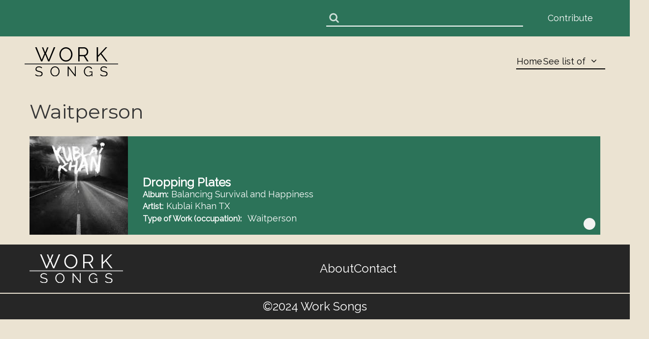

--- FILE ---
content_type: text/html; charset=UTF-8
request_url: https://www.work-songs.org/occupations/waitperson
body_size: 6108
content:
<!DOCTYPE html>
<html lang="en" dir="ltr" prefix="og: https://ogp.me/ns#" class="no-js adaptivetheme">
  <head>
    
    <meta charset="utf-8" />
<link rel="canonical" href="https://www.work-songs.org/occupations/waitperson" />
<meta name="generator" content="95Visual (https://www.95visual.com)" />
<meta name="Generator" content="Drupal 11 (https://www.drupal.org)" />
<meta name="MobileOptimized" content="width" />
<meta name="HandheldFriendly" content="true" />
<meta name="viewport" content="width=device-width, initial-scale=1.0" />
<link rel="icon" href="/sites/default/files/180.png" type="image/png" />
<link rel="alternate" type="application/rss+xml" title="Waitperson" href="https://www.work-songs.org/taxonomy/term/194/feed" />

    <link rel="dns-prefetch" href="//cdnjs.cloudflare.com"><title>Waitperson | Work Songs</title>
    <link rel="stylesheet" media="all" href="/sites/default/files/css/css_971aN__w_iYxK-5ypWpz8Lvas0owj8UNF-H52MJ8tpc.css?delta=0&amp;language=en&amp;theme=worksong&amp;include=[base64]" />
<link rel="stylesheet" media="all" href="/sites/default/files/css/css_BdmtQddJqQysibihj9VSnpAj76nuGSys6ckSx1CakJY.css?delta=1&amp;language=en&amp;theme=worksong&amp;include=[base64]" />
<link rel="stylesheet" media="all" href="https://fonts.googleapis.com/css?family=Montserrat|Raleway&amp;amp;display=swap" />
<link rel="stylesheet" media="all" href="/sites/default/files/css/css_uLxA14BOOg8QWG1TNmVoQ3o3-wbvpwR990PIpZvCnTg.css?delta=3&amp;language=en&amp;theme=worksong&amp;include=[base64]" />

    <script type="application/json" data-drupal-selector="drupal-settings-json">{"path":{"baseUrl":"\/","pathPrefix":"","currentPath":"taxonomy\/term\/194","currentPathIsAdmin":false,"isFront":false,"currentLanguage":"en"},"pluralDelimiter":"\u0003","suppressDeprecationErrors":true,"gtag":{"tagId":"G-0DBSLX4G2B","consentMode":false,"otherIds":[],"events":[],"additionalConfigInfo":[]},"ajaxPageState":{"libraries":"[base64]","theme":"worksong","theme_token":null},"ajaxTrustedUrl":{"\/search\/node":true},"data":{"extlink":{"extTarget":true,"extTargetAppendNewWindowDisplay":true,"extTargetAppendNewWindowLabel":"(opens in a new window)","extTargetNoOverride":false,"extNofollow":false,"extTitleNoOverride":false,"extNoreferrer":true,"extFollowNoOverride":false,"extClass":"0","extLabel":"(link is external)","extImgClass":false,"extSubdomains":true,"extExclude":"","extInclude":"","extCssExclude":"","extCssInclude":"","extCssExplicit":"","extAlert":false,"extAlertText":"This link will take you to an external web site. We are not responsible for their content.","extHideIcons":false,"mailtoClass":"0","telClass":"","mailtoLabel":"(link sends email)","telLabel":"(link is a phone number)","extUseFontAwesome":false,"extIconPlacement":"append","extPreventOrphan":false,"extFaLinkClasses":"fa fa-external-link","extFaMailtoClasses":"fa fa-envelope-o","extAdditionalLinkClasses":"","extAdditionalMailtoClasses":"","extAdditionalTelClasses":"","extFaTelClasses":"fa fa-phone","allowedDomains":[],"extExcludeNoreferrer":""}},"worksong":{"at_responsivemenus":{"bp":"all and (min-width: 60.0625em)","default":"ms-slidedown","responsive":"ms-dropmenu","acd":{"acd_load":true,"acd_default":true,"acd_responsive":false,"acd_both":false}},"at_breakpoints":{"at_core_simple_wide":{"breakpoint":"wide","mediaquery":"all and (min-width: 60.0625em)"},"at_core_simple_tablet-isolate":{"breakpoint":"tablet-isolate","mediaquery":"all and (min-width: 45.0625em) and (max-width: 60em)"},"at_core_simple_mobile":{"breakpoint":"mobile","mediaquery":"all and (max-width: 45em)"}}},"at_current_theme_name":"worksong","user":{"uid":0,"permissionsHash":"8582922df4ac0def4ffbd4233d5f6deccc5d31c379715a5f04066c1619514966"}}</script>
<script src="/sites/default/files/js/js_USkEUy1y8UDf5pCTg_bzfXmm-8IqR7794GXV_Jin5ZI.js?scope=header&amp;delta=0&amp;language=en&amp;theme=worksong&amp;include=eJx1iUsKwzAMBS9k7CMFOXkRrl3JSMrn-O2iUCh0MzAzFMuqhkKRq4H61Cbhib7Z4FPF24kn5PizguqAJ9wxmvSy2TFp5I8mVuWBJYgLv_HrmR50p0utuwqXXSV2WqHVYSfsBXCbP_c"></script>
<script src="/modules/contrib/google_tag/js/gtag.js?t8k6zt"></script>

  </head><body  class="layout-type--page-layout user-logged-out path-not-frontpage path-taxonomy path-occupations-waitperson theme-name--worksong">
        <a href="#block-worksong-content" class="visually-hidden focusable skip-link">Skip to main content</a>
    
      <div class="dialog-off-canvas-main-canvas" data-off-canvas-main-canvas>
    
<div class="page js-layout">
  <div data-at-row="header" class="l-header l-row">
  
  <header class="l-pr page__row pr-header regions-multiple" role="banner" id="masthead">
    <div class="l-rw regions container pr-header__rw arc--2 hr--1-2" data-at-regions="">
      <div  data-at-region="1" class="l-r region pr-header__header-first" id="rid-header-first"><div class="search-block-form submit-is-visible l-bl block block-search block-config-provider--search block-plugin-id--search-form-block" data-drupal-selector="search-block-form" id="block-worksong-searchform" role="search" aria-labelledby="block-worksong-searchform-menu">
  <div class="block__inner block-search__inner">

    
      <h2 class="visually-hidden block__title block-search__title" id="block-worksong-searchform-menu"><span>Search form</span></h2>
    <div class="block__content block-search__content"><form action="/search/node" method="get" id="search-block-form" accept-charset="UTF-8" class="search-block-form__form">
  <div class="js-form-item form-item js-form-type-search form-type-search js-form-item-keys form-item-keys form-no-label">
      <label for="edit-keys" class="visually-hidden">Search</label>
        <input title="Enter the terms you wish to search for." data-drupal-selector="edit-keys" type="search" id="edit-keys" name="keys" value="" size="" maxlength="128" class="form-search" />

        </div>
<div data-drupal-selector="edit-actions" class="form-actions element-container-wrapper js-form-wrapper form-wrapper" id="edit-actions"><input class="search-form__submit button js-form-submit form-submit" data-drupal-selector="edit-submit" type="submit" id="edit-submit" value="Search" />
</div>

</form>
</div></div>
</div>
</div><div  data-at-region="2" class="l-r region pr-header__header-second" id="rid-header-second"><div id="block-worksong-contribute" class="l-bl block block-config-provider--block-content block-plugin-id--block-content-9ba5d2f8-0ad1-4207-97f8-0e798f9a09e9 block--type-basic block--view-mode-full">
  <div class="block__inner">

    <div class="block__content"><div class="clearfix text-formatted field field-block-content--body field-formatter-text-default field-name-body field-type-text-with-summary field-label-hidden has-single"><div class="field__items"><div class="field__item"><p><a class="menu__link" href="/submit-song">Contribute</a></p></div></div>
</div>
</div></div>
</div>
</div>
    </div>
  </header>
  
</div>
<div data-at-row="navbar" class="l-navbar l-row">
  
  <div class="l-pr page__row pr-navbar" id="navbar">
    <div class="l-rw regions container pr-navbar__rw arc--1 hr--1" data-at-regions="">
      <div  data-at-region="1" data-at-block-count="1" class="l-r region pr-navbar__navbar" id="rid-navbar"><div id="block-worksong-branding" class="l-bl block block-branding block-config-provider--system block-plugin-id--system-branding-block has-logo">
  <div class="block__inner block-branding__inner">

    <div class="block__content block-branding__content site-branding"><a href="/" title="Home" rel="home" class="site-branding__logo-link"><img src="/themes/custom/worksong/logo.svg" alt="Home" class="site-branding__logo-img" /></a></div></div>
</div>
<svg style="display:none;">
    <symbol id="rm-toggle__icon--open" viewBox="0 0 1792 1792" preserveAspectRatio="xMinYMid meet">
    <path class="rm-toggle__icon__path" d="M1664 1344v128q0 26-19 45t-45 19h-1408q-26 0-45-19t-19-45v-128q0-26 19-45t45-19h1408q26 0 45 19t19 45zm0-512v128q0 26-19 45t-45 19h-1408q-26 0-45-19t-19-45v-128q0-26 19-45t45-19h1408q26 0 45 19t19 45zm0-512v128q0 26-19 45t-45 19h-1408q-26 0-45-19t-19-45v-128q0-26 19-45t45-19h1408q26 0 45 19t19 45z"/>
  </symbol>
    <symbol id="rm-toggle__icon--close" viewBox="0 0 1792 1792" preserveAspectRatio="xMinYMid meet">
    <path class="rm-toggle__icon__path" d="M1490 1322q0 40-28 68l-136 136q-28 28-68 28t-68-28l-294-294-294 294q-28 28-68 28t-68-28l-136-136q-28-28-28-68t28-68l294-294-294-294q-28-28-28-68t28-68l136-136q28-28 68-28t68 28l294 294 294-294q28-28 68-28t68 28l136 136q28 28 28 68t-28 68l-294 294 294 294q28 28 28 68z"/>
  </symbol>
</svg>
<nav aria-labelledby="block-worksong-main-menu-menu" id="block-worksong-main-menu" class="l-bl rm-block rm-config-provider--system rm-plugin-id--system-menu-block-main js-hide">
  <div class="rm-block__inner">
    <div class="rm-toggle">
      <button class="rm-toggle__link un-button" role='button' aria-expanded="false">
                <svg class="rm-toggle__icon">
          <use id="rm-toggle__icon--use" xlink:href="#rm-toggle__icon--open"></use>
        </svg>
                <span class="rm-toggle__label" id="block-worksong-main-menu-menu">Main menu</span>
      </button>
    </div><div class="rm-block__content" id="rm-content">
        <span id="rm-accordion-trigger" class="hidden">
            <button class="rm-accordion-trigger un-button" role='button' aria-expanded="false">
              <svg class="rm-accordion-trigger__icon" viewBox="0 0 1792 1792" preserveAspectRatio="xMinYMid meet"><path d="M1600 736v192q0 40-28 68t-68 28h-416v416q0 40-28 68t-68 28h-192q-40 0-68-28t-28-68v-416h-416q-40 0-68-28t-28-68v-192q0-40 28-68t68-28h416v-416q0-40 28-68t68-28h192q40 0 68 28t28 68v416h416q40 0 68 28t28 68z"/></svg>
                            <span class="visually-hidden">Toggle sub-menu</span>
            </button>
          </span>
    <ul class="menu odd menu-level-1 menu-name--main">      
                          
      
            <li class="menu__item menu__item-title--home" id="menu-name--main__home">

        <span class="menu__link--wrapper">
          <a href="/" class="menu__link" data-drupal-link-system-path="&lt;front&gt;">Home</a>
        </span>

        
      </li>                    
                          
      
            <li class="menu__item is-parent menu__item--expanded menu__item--no-link menu__item-title--see-list-of" id="menu-name--main__see-list-of">

        <span class="menu__link--wrapper is-parent__wrapper">
          <span class="menu__link">See list of</span>
        </span>

                  
    <ul      class="menu is-child even menu-level-2">      
                          
      
            <li class="menu__item menu__item-title--occupations" id="menu-name--main__occupations">

        <span class="menu__link--wrapper">
          <a href="/occupations" class="menu__link" data-drupal-link-system-path="occupations">Occupations</a>
        </span>

        
      </li>      
                          
      
            <li class="menu__item menu__item-title--artists" id="menu-name--main__artists">

        <span class="menu__link--wrapper">
          <a href="/artists" class="menu__link" data-drupal-link-system-path="artists">Artists</a>
        </span>

        
      </li>      
                          
      
            <li class="menu__item menu__item-title--genres" id="menu-name--main__genres">

        <span class="menu__link--wrapper">
          <a href="/genres" class="menu__link" data-drupal-link-system-path="genres">Genres</a>
        </span>

        
      </li></ul>
  
        
      </li></ul>
  

</div></div>
</nav>
</div>
    </div>
  </div>
  
</div>
<div data-at-row="highlighted" class="l-highlighted l-row">
  
  <div class="l-pr page__row pr-highlighted" id="highlighted">
    <div class="l-rw regions container pr-highlighted__rw arc--1 hr--1" data-at-regions="">
      <div  data-at-region="1" class="l-r region pr-highlighted__highlighted" id="rid-highlighted"><div class="l-bl block--messages" id="system-messages-block" data-drupal-messages><div data-drupal-messages-fallback class="hidden"></div></div></div>
    </div>
  </div>
  
</div>
<div data-at-row="content-prefix" class="l-content-prefix l-row">
  
  <div class="l-pr page__row pr-content-prefix" id="content-prefix">
    <div class="l-rw regions container pr-content-prefix__rw arc--1 hr--1" data-at-regions="">
      <div  data-at-region="1" class="l-r region pr-content-prefix__content-prefix" id="rid-content-prefix"><div role="navigation" aria-labelledby="block-worksong-breadcrumbs-menu" id="block-worksong-breadcrumbs" class="l-bl block block-breadcrumbs block-config-provider--system block-plugin-id--system-breadcrumb-block">
  <div class="block__inner">

    
    <h2 class="visually-hidden block__title block-breadcrumbs__title" id="block-worksong-breadcrumbs-menu"><span>Breadcrumbs</span></h2>
    </div>
</div>
</div>
    </div>
  </div>
  
</div>
<div data-at-row="main" class="l-main l-row">
  
  <div class="l-pr page__row pr-main" id="main-content">
    <div class="l-rw regions container pr-main__rw arc--1 hr--1" data-at-regions="">
      <div  data-at-region="1" data-at-block-count="4" class="l-r region pr-main__content" id="rid-content"><div id="block-worksong-page-title" class="l-bl block block-config-provider--core block-plugin-id--page-title-block">
  <div class="block__inner">

    <div class="block__content">
  <h1 class="page__title">Waitperson</h1>

</div></div>
</div>
<main id="block-worksong-content" class="l-bl block block-main-content" role="main">
  
  <div class="views-element-container element-container-wrapper"><div class="view view-taxonomy-term view-id-taxonomy_term view-display-id-page_1 js-view-dom-id-a5171c367d04a85ce92377523d03f62783fe9a5fedeff86081426b82371cb39d">
  
    
      <div class="view-header">
        <section id="taxonomy-term-194" class="taxonomy-term taxonomy-term--view-mode-full vocabulary-occupation">

  
    

    
</section>

    </div>
      
      <div class="view-content view-rows">
          <div class="views-row">
    <article class="node node--id-993 node--type-song node--view-mode-teaser" role="article">
  <a href='/songs/dropping-plates-kublai-khan-tx'>
    <span class="song-teaser-wrapper">
      <span class="section-media"><div class="field field-node-field-song-image field-entity-reference-type-media field-formatter-media-thumbnail field-name-field-song-image field-type-entity-reference field-label-hidden"><div class="field__items"><div class="field__item">
        <span class="field__item-wrapper"><img loading="lazy" src="/sites/default/files/styles/featured_view_media/public/2024-07/Kublai%20Khan%20TX%20Balancing%20Survival%20and%20Happiness.jpg?itok=aZ810rNv" width="200" height="200" alt="Kublai Khan TX" class="image-style-featured-view-media" />

</span>
      </div></div>
</div>
</span>
      <span class="section-text"><div class="field field-node--field-song-title field-formatter-string field-name-field-song-title field-type-string field-label-hidden has-single"><div class="field__items"><div class="field__item">Dropping Plates</div></div>
</div>
<div class="field field-node--field-album field-formatter-string field-name-field-album field-type-string field-label-inline clearfix has-single"><h3 class="field__label">Album</h3><div class="field__items"><div class="field__item">Balancing Survival and Happiness</div></div>
</div>
<div class="field field-node-field-artist field-entity-reference-type-node field-formatter-entity-reference-label field-name-field-artist field-type-entity-reference field-label-inline clearfix"><div class="field__label">Artist</div><div class="field__items"><div class="field__item">
        <span class="field__item-wrapper">Kublai Khan TX</span>
      </div></div>
</div>
<div class="field field-node-field-occupation field-entity-reference-type-taxonomy-term field-formatter-entity-reference-label field-name-field-occupation field-type-entity-reference field-label-inline clearfix"><div class="field__label">Type of Work (occupation)</div><div class="field__items"><div class="field__item">
        <span class="field__item-wrapper">Waitperson</span>
      </div></div>
</div>
</span>
    </span>
  </a>
</article>

  </div>

    </div>
  
      
          </div>
</div>

  
</main>
</div>
    </div>
  </div>
  
</div>
<div data-at-row="subfeatures" class="l-subfeatures l-row">
  
  <div class="l-pr page__row pr-subfeatures regions-multiple" id="sub-features">
    <div class="l-rw regions container pr-subfeatures__rw arc--2 hr--1-4" data-at-regions="">
      <div  data-at-region="1" class="l-r region pr-subfeatures__subfeatures-first" id="rid-subfeatures-first"><div id="block-worksong-sitebranding" class="l-bl block block-branding block-config-provider--system block-plugin-id--system-branding-block has-logo">
  <div class="block__inner block-branding__inner">

    <div class="block__content block-branding__content site-branding"><a href="/" title="Home" rel="home" class="site-branding__logo-link"><img src="/themes/custom/worksong/logo.svg" alt="Home" class="site-branding__logo-img" /></a></div></div>
</div>
</div><div  data-at-region="4" class="l-r region pr-subfeatures__subfeatures-fourth" id="rid-subfeatures-fourth"><nav role="navigation" aria-labelledby="block-worksong-footer-menu" id="block-worksong-footer" class="l-bl block block-menu block-config-provider--system block-plugin-id--system-menu-block-footer">
  <div class="block__inner block-menu__inner">

    
    <h2 class="visually-hidden block__title block-menu__title" id="block-worksong-footer-menu"><span>Footer menu</span></h2>
    <div class="block__content block-menu__content">
    <ul class="menu odd menu-level-1 menu-name--footer">      
                          
      
            <li class="menu__item menu__item-title--about" id="menu-name--footer__about">

        <span class="menu__link--wrapper">
          <a href="/about" class="menu__link" data-drupal-link-system-path="node/1374">About</a>
        </span>

        
      </li>      
                          
      
            <li class="menu__item menu__item-title--contact" id="menu-name--footer__contact">

        <span class="menu__link--wrapper">
          <a href="/contact" class="menu__link" data-drupal-link-system-path="node/1372">Contact</a>
        </span>

        
      </li></ul>
  

</div></div>
</nav>
</div>
    </div>
  </div>
  
</div>
<div data-at-row="footer" class="l-footer l-row">
  
  <footer class="l-pr page__row pr-footer" role="contentinfo" id="footer">
    <div class="l-rw regions container pr-footer__rw arc--1 hr--1" data-at-regions="">
      <div  data-at-region="1" class="l-r region pr-footer__footer" id="rid-footer"><div id="block-worksong-footerinfo" class="l-bl block block-config-provider--block-content block-plugin-id--block-content-5b5bb72b-d027-427c-8e0d-4a08e1990c4e block--type-basic block--view-mode-full">
  <div class="block__inner">

    <div class="block__content"><div class="clearfix text-formatted field field-block-content--body field-formatter-text-default field-name-body field-type-text-with-summary field-label-hidden has-single"><div class="field__items"><div class="field__item"><p class="text-align-center"><a href="#">©2024 Work Songs</a></p></div></div>
</div>
</div></div>
</div>
</div>
    </div>
  </footer>
  
</div>

  
</div>

  </div>

    
    <script src="/core/assets/vendor/jquery/jquery.min.js?v=4.0.0-rc.1"></script>
<script src="/sites/default/files/js/js_fhhGhxGVlWvuZAyOyntiYc1v7lYvKJOy1qoobTdJj74.js?scope=footer&amp;delta=1&amp;language=en&amp;theme=worksong&amp;include=eJx1iUsKwzAMBS9k7CMFOXkRrl3JSMrn-O2iUCh0MzAzFMuqhkKRq4H61Cbhib7Z4FPF24kn5PizguqAJ9wxmvSy2TFp5I8mVuWBJYgLv_HrmR50p0utuwqXXSV2WqHVYSfsBXCbP_c"></script>
<script src="https://cdnjs.cloudflare.com/ajax/libs/enquire.js/2.1.6/enquire.min.js"></script>
<script src="/sites/default/files/js/js_mv7HHCyLL-zPYrBauSf0ghsG6VApWNyKZ_UEWnVz6u4.js?scope=footer&amp;delta=3&amp;language=en&amp;theme=worksong&amp;include=eJx1iUsKwzAMBS9k7CMFOXkRrl3JSMrn-O2iUCh0MzAzFMuqhkKRq4H61Cbhib7Z4FPF24kn5PizguqAJ9wxmvSy2TFp5I8mVuWBJYgLv_HrmR50p0utuwqXXSV2WqHVYSfsBXCbP_c"></script>
<script src="https://cdnjs.cloudflare.com/ajax/libs/fontfaceobserver/2.1.0/fontfaceobserver.js"></script>
<script src="/sites/default/files/js/js_Lza6y3-gwj0KT5CBLhnIkFjzE9N1s1zPIM3zGZOp6Tk.js?scope=footer&amp;delta=5&amp;language=en&amp;theme=worksong&amp;include=eJx1iUsKwzAMBS9k7CMFOXkRrl3JSMrn-O2iUCh0MzAzFMuqhkKRq4H61Cbhib7Z4FPF24kn5PizguqAJ9wxmvSy2TFp5I8mVuWBJYgLv_HrmR50p0utuwqXXSV2WqHVYSfsBXCbP_c"></script>

  <script defer src="https://static.cloudflareinsights.com/beacon.min.js/vcd15cbe7772f49c399c6a5babf22c1241717689176015" integrity="sha512-ZpsOmlRQV6y907TI0dKBHq9Md29nnaEIPlkf84rnaERnq6zvWvPUqr2ft8M1aS28oN72PdrCzSjY4U6VaAw1EQ==" data-cf-beacon='{"version":"2024.11.0","token":"40c94962db554ce381e120fed2e15e8b","r":1,"server_timing":{"name":{"cfCacheStatus":true,"cfEdge":true,"cfExtPri":true,"cfL4":true,"cfOrigin":true,"cfSpeedBrain":true},"location_startswith":null}}' crossorigin="anonymous"></script>
</body>
</html>


--- FILE ---
content_type: image/svg+xml
request_url: https://www.work-songs.org/themes/custom/worksong/logo.svg
body_size: 1935
content:
<svg xmlns="http://www.w3.org/2000/svg" width="190" height="58.604" viewBox="0 0 190 58.604">
  <g id="Group_536" data-name="Group 536" transform="translate(-360 -186.395)">
    <g id="Group_534" data-name="Group 534" transform="translate(21.42 143.516)">
      <g id="Group_532" data-name="Group 532">
        <path id="Path_223" data-name="Path 223" d="M158.747-24.733a6.055,6.055,0,0,0-2.242-1.541,8.186,8.186,0,0,0-3.195-.588,6,6,0,0,0-3.839.995,3.321,3.321,0,0,0-1.205,2.7,2.984,2.984,0,0,0,.322,1.471,2.813,2.813,0,0,0,.995.995,6.971,6.971,0,0,0,1.723.729q1.051.308,2.48.617a26.956,26.956,0,0,1,2.872.757,8.245,8.245,0,0,1,2.172,1.051,4.358,4.358,0,0,1,1.373,1.527,4.742,4.742,0,0,1,.476,2.242,5.035,5.035,0,0,1-.532,2.382,4.747,4.747,0,0,1-1.485,1.681,6.623,6.623,0,0,1-2.27.995,12.137,12.137,0,0,1-2.886.322,11.863,11.863,0,0,1-7.987-2.886l.981-1.6a7.775,7.775,0,0,0,1.275,1.065,9.241,9.241,0,0,0,1.653.883,10.505,10.505,0,0,0,1.948.588,10.985,10.985,0,0,0,2.186.21,6.848,6.848,0,0,0,3.713-.855,2.871,2.871,0,0,0,1.331-2.592,2.974,2.974,0,0,0-.378-1.555,3.277,3.277,0,0,0-1.135-1.093,8.041,8.041,0,0,0-1.878-.8q-1.121-.336-2.606-.673-1.569-.364-2.746-.757a7.321,7.321,0,0,1-1.99-.981,3.821,3.821,0,0,1-1.219-1.415,4.578,4.578,0,0,1-.406-2.032,5.592,5.592,0,0,1,.518-2.452,4.817,4.817,0,0,1,1.471-1.793,6.966,6.966,0,0,1,2.242-1.093,10.129,10.129,0,0,1,2.858-.378,9.759,9.759,0,0,1,3.545.6,9.519,9.519,0,0,1,2.816,1.7Z" transform="translate(346.48 109.88)"/>
        <path id="Path_227" data-name="Path 227" d="M125.373-11.478a8.42,8.42,0,0,1-6.389,3.054,8.022,8.022,0,0,1-3.713-.869,9.8,9.8,0,0,1-2.942-2.3,10.839,10.839,0,0,1-1.948-3.237,10.191,10.191,0,0,1-.7-3.713,10.716,10.716,0,0,1,.687-3.811,10.187,10.187,0,0,1,1.92-3.209,9.423,9.423,0,0,1,2.914-2.214,8.206,8.206,0,0,1,3.671-.827,10.294,10.294,0,0,1,2.662.322,8.083,8.083,0,0,1,2.144.9,6.818,6.818,0,0,1,1.625,1.373,8.521,8.521,0,0,1,1.163,1.751l-1.513,1.009a6.44,6.44,0,0,0-2.55-2.718,7.224,7.224,0,0,0-3.559-.869,6.309,6.309,0,0,0-2.984.7,7.188,7.188,0,0,0-2.27,1.864,8.523,8.523,0,0,0-1.443,2.662,9.646,9.646,0,0,0-.5,3.1,8.925,8.925,0,0,0,.574,3.195,8.465,8.465,0,0,0,1.583,2.648,7.722,7.722,0,0,0,2.368,1.807,6.574,6.574,0,0,0,2.956.673,7.053,7.053,0,0,0,3.265-.8,9.682,9.682,0,0,0,2.984-2.536V-16.83h-4.428v-1.513h6.081v9.78h-1.653Z" transform="translate(349.32 109.88)"/>
        <path id="Path_228" data-name="Path 228" d="M75.042-24.757V-8.5H73.08V-28.4h1.513L87.764-11.839V-28.372h1.962V-8.5H88.016Z" transform="translate(352.92 109.68)"/>
        <path id="Path_229" data-name="Path 229" d="M42.892-8.424a8.427,8.427,0,0,1-3.8-.855,9.439,9.439,0,0,1-2.956-2.27,10.321,10.321,0,0,1-1.906-3.237,10.681,10.681,0,0,1-.673-3.727,10.343,10.343,0,0,1,.715-3.811,10.506,10.506,0,0,1,1.976-3.223,9.552,9.552,0,0,1,2.97-2.228,8.384,8.384,0,0,1,3.7-.827,8.206,8.206,0,0,1,3.8.883,9.536,9.536,0,0,1,2.942,2.312,10.686,10.686,0,0,1,1.892,3.237,10.49,10.49,0,0,1,.673,3.685,10.343,10.343,0,0,1-.715,3.811,10.47,10.47,0,0,1-1.962,3.209A9.488,9.488,0,0,1,46.591-9.25,8.384,8.384,0,0,1,42.892-8.424Zm-7.37-10.088a9.267,9.267,0,0,0,.532,3.125,8.5,8.5,0,0,0,1.513,2.662,7.439,7.439,0,0,0,2.326,1.849,6.5,6.5,0,0,0,3,.687,6.414,6.414,0,0,0,3.054-.729,7.448,7.448,0,0,0,2.326-1.906,8.805,8.805,0,0,0,1.471-2.662,9.123,9.123,0,0,0,.518-3.026,9.053,9.053,0,0,0-.546-3.125,8.543,8.543,0,0,0-1.527-2.648,7.53,7.53,0,0,0-2.326-1.835,6.438,6.438,0,0,0-2.97-.687,6.516,6.516,0,0,0-3.054.715A7.28,7.28,0,0,0,37.511-24.2a8.805,8.805,0,0,0-1.471,2.662A9.123,9.123,0,0,0,35.522-18.512Z" transform="translate(357.44 109.88)"/>
        <path id="Path_230" data-name="Path 230" d="M14.507-24.733a6.055,6.055,0,0,0-2.242-1.541,8.186,8.186,0,0,0-3.195-.588,6,6,0,0,0-3.839.995,3.321,3.321,0,0,0-1.2,2.7,2.984,2.984,0,0,0,.322,1.471,2.813,2.813,0,0,0,.995.995,6.972,6.972,0,0,0,1.723.729q1.051.308,2.48.617a26.956,26.956,0,0,1,2.872.757,8.245,8.245,0,0,1,2.172,1.051,4.359,4.359,0,0,1,1.373,1.527,4.742,4.742,0,0,1,.476,2.242,5.035,5.035,0,0,1-.532,2.382,4.747,4.747,0,0,1-1.485,1.681,6.624,6.624,0,0,1-2.27.995A12.137,12.137,0,0,1,9.266-8.4,11.863,11.863,0,0,1,1.28-11.282l.981-1.6a7.774,7.774,0,0,0,1.275,1.065,9.242,9.242,0,0,0,1.653.883,10.5,10.5,0,0,0,1.948.588,10.985,10.985,0,0,0,2.186.21,6.848,6.848,0,0,0,3.713-.855,2.871,2.871,0,0,0,1.331-2.592,2.974,2.974,0,0,0-.378-1.555,3.277,3.277,0,0,0-1.135-1.093,8.041,8.041,0,0,0-1.878-.8Q9.855-17.363,8.37-17.7q-1.569-.364-2.746-.757a7.321,7.321,0,0,1-1.99-.981,3.821,3.821,0,0,1-1.219-1.415,4.578,4.578,0,0,1-.406-2.032,5.592,5.592,0,0,1,.518-2.452A4.817,4.817,0,0,1,4-27.129,6.967,6.967,0,0,1,6.24-28.222,10.129,10.129,0,0,1,9.1-28.6a9.759,9.759,0,0,1,3.545.6,9.519,9.519,0,0,1,2.816,1.7Z" transform="translate(358.72 109.88)"/>
      </g>
      <g id="Group_533" data-name="Group 533">
        <path id="Path_222" data-name="Path 222" d="M123.32,0V-28.36h2.8v16.48L141.76-28.4h3.08l-11.6,12.48L145.44,0h-3.08L131.48-14.28l-5.36,5.56V0Z" transform="translate(361.68 71.28)"/>
        <path id="Path_224" data-name="Path 224" d="M89.6,0V-28.4h12a7.372,7.372,0,0,1,3.38.78,8.907,8.907,0,0,1,2.66,2.04,9.355,9.355,0,0,1,1.74,2.86,8.9,8.9,0,0,1,.62,3.24,9.609,9.609,0,0,1-.46,2.98,9.212,9.212,0,0,1-1.28,2.56,7.743,7.743,0,0,1-1.98,1.92,7,7,0,0,1-2.6,1.06L110.64,0h-3.16L100.8-10.48H92.4V0Zm2.8-12.96h9.28a4.754,4.754,0,0,0,2.26-.54,5.391,5.391,0,0,0,1.74-1.46,7.1,7.1,0,0,0,1.12-2.08,7.432,7.432,0,0,0,.4-2.44,6.714,6.714,0,0,0-.46-2.46A6.791,6.791,0,0,0,105.5-24a5.918,5.918,0,0,0-1.84-1.4,4.979,4.979,0,0,0-2.22-.52H92.4Z" transform="translate(357.88 71.28)"/>
        <path id="Path_225" data-name="Path 225" d="M63.4.2a12.029,12.029,0,0,1-5.42-1.22,13.473,13.473,0,0,1-4.22-3.24,14.732,14.732,0,0,1-2.72-4.62,15.246,15.246,0,0,1-.96-5.32,14.763,14.763,0,0,1,1.02-5.44,15,15,0,0,1,2.82-4.6,13.635,13.635,0,0,1,4.24-3.18,11.967,11.967,0,0,1,5.28-1.18,11.713,11.713,0,0,1,5.42,1.26,13.612,13.612,0,0,1,4.2,3.3,15.254,15.254,0,0,1,2.7,4.62,14.973,14.973,0,0,1,.96,5.26A14.763,14.763,0,0,1,75.7-8.72a14.945,14.945,0,0,1-2.8,4.58A13.544,13.544,0,0,1,68.68-.98,11.967,11.967,0,0,1,63.4.2ZM52.88-14.2a13.228,13.228,0,0,0,.76,4.46,12.135,12.135,0,0,0,2.16,3.8A10.618,10.618,0,0,0,59.12-3.3a9.277,9.277,0,0,0,4.28.98,9.155,9.155,0,0,0,4.36-1.04,10.631,10.631,0,0,0,3.32-2.72,12.569,12.569,0,0,0,2.1-3.8,13.022,13.022,0,0,0,.74-4.32,12.923,12.923,0,0,0-.78-4.46,12.2,12.2,0,0,0-2.18-3.78,10.749,10.749,0,0,0-3.32-2.62,9.189,9.189,0,0,0-4.24-.98,9.3,9.3,0,0,0-4.36,1.02,10.392,10.392,0,0,0-3.32,2.7,12.569,12.569,0,0,0-2.1,3.8A13.022,13.022,0,0,0,52.88-14.2Z" transform="translate(359.16 71.48)"/>
        <path id="Path_226" data-name="Path 226" d="M14.24-28.2h2.64l4,10.08L24.92-28.2H27.6L22.64-16.08,28.08-3.24,38.36-28.4H41.4L29.36,0H26.88L20.92-14.04,14.92,0H12.48L.48-28.4h3L13.8-3.24l5.4-12.84Z" transform="translate(359.52 71.28)"/>
      </g>
    </g>
    <line id="Line_66" data-name="Line 66" x2="190" transform="translate(360 220.016)" fill="none" stroke="#404040" stroke-width="2"/>
  </g>
</svg>
